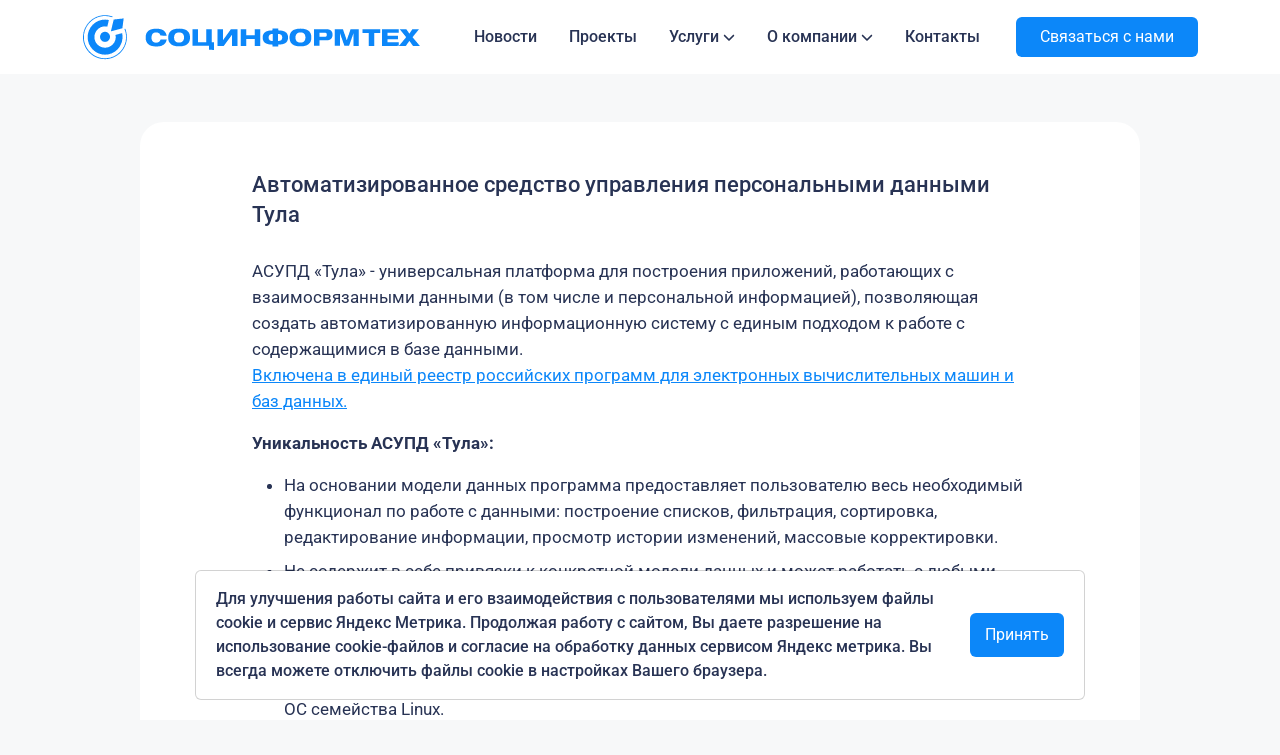

--- FILE ---
content_type: text/html; charset=utf-8
request_url: https://www.socit.ru/Article/avtomatizirovannoe-sredstvo-upravleniya-personalnymi-dannymi-tula
body_size: 35330
content:
<!DOCTYPE html>


<html>

<head>
    <!-- Yandex.Metrika counter -->
    <script type="text/javascript">
        (function(m,e,t,r,i,k,a){
            m[i]=m[i]||function(){(m[i].a=m[i].a||[]).push(arguments)};
            m[i].l=1*new Date();
            for (var j = 0; j < document.scripts.length; j++) {if (document.scripts[j].src === r) { return; }}
            k=e.createElement(t),a=e.getElementsByTagName(t)[0],k.async=1,k.src=r,a.parentNode.insertBefore(k,a)
        })(window, document,'script','https://mc.yandex.ru/metrika/tag.js?id=104289651', 'ym');

        ym(104289651, 'init', {ssr:true, clickmap:true, accurateTrackBounce:true, trackLinks:true});
    </script>
    <noscript b-6lfnt72r7t><div b-6lfnt72r7t><img b-6lfnt72r7t src="https://mc.yandex.ru/watch/104289651" style="position:absolute; left:-9999px;" alt="" /></div></noscript>
    <!-- /Yandex.Metrika counter -->
    
<link rel="icon" type="image/svg+xml" href="/favicon.svg" />
<meta charset="UTF-8">
<meta name="viewport" content="width=device-width, initial-scale=1">
<title>&#x410;&#x432;&#x442;&#x43E;&#x43C;&#x430;&#x442;&#x438;&#x437;&#x438;&#x440;&#x43E;&#x432;&#x430;&#x43D;&#x43D;&#x43E;&#x435; &#x441;&#x440;&#x435;&#x434;&#x441;&#x442;&#x432;&#x43E; &#x443;&#x43F;&#x440;&#x430;&#x432;&#x43B;&#x435;&#x43D;&#x438;&#x44F; &#x43F;&#x435;&#x440;&#x441;&#x43E;&#x43D;&#x430;&#x43B;&#x44C;&#x43D;&#x44B;&#x43C;&#x438; &#x434;&#x430;&#x43D;&#x43D;&#x44B;&#x43C;&#x438; &#x422;&#x443;&#x43B;&#x430; - СоцИнформТех</title>
<meta name="description" content="&#x410;&#x421;&#x423;&#x41F;&#x414; &#xAB;&#x422;&#x443;&#x43B;&#x430;&#xBB; - &#x443;&#x43D;&#x438;&#x432;&#x435;&#x440;&#x441;&#x430;&#x43B;&#x44C;&#x43D;&#x430;&#x44F; &#x43F;&#x43B;&#x430;&#x442;&#x444;&#x43E;&#x440;&#x43C;&#x430; &#x434;&#x43B;&#x44F; &#x43F;&#x43E;&#x441;&#x442;&#x440;&#x43E;&#x435;&#x43D;&#x438;&#x44F; &#x43F;&#x440;&#x438;&#x43B;&#x43E;&#x436;&#x435;&#x43D;&#x438;&#x439;, &#x440;&#x430;&#x431;&#x43E;&#x442;&#x430;&#x44E;&#x449;&#x438;&#x445; &#x441; &#x432;&#x437;&#x430;&#x438;&#x43C;&#x43E;&#x441;&#x432;&#x44F;&#x437;&#x430;&#x43D;&#x43D;&#x44B;&#x43C;&#x438; &#x434;&#x430;&#x43D;&#x43D;&#x44B;&#x43C;&#x438; (&#x432; &#x442;&#x43E;&#x43C; &#x447;&#x438;&#x441;&#x43B;&#x435; &#x438; &#x43F;&#x435;&#x440;&#x441;&#x43E;&#x43D;&#x430;&#x43B;&#x44C;&#x43D;&#x43E;&#x439; &#x438;&#x43D;&#x444;&#x43E;&#x440;&#x43C;&#x430;&#x446;&#x438;&#x435;&#x439;), &#x43F;&#x43E;&#x437;&#x432;&#x43E;&#x43B;&#x44F;&#x44E;&#x449;&#x430;&#x44F; &#x441;&#x43E;&#x437;&#x434;&#x430;&#x442;&#x44C; &#x430;&#x432;&#x442;&#x43E;&#x43C;&#x430;&#x442;&#x438;&#x437;&#x438;&#x440;&#x43E;&#x432;&#x430;&#x43D;&#x43D;&#x443;&#x44E; &#x438;&#x43D;&#x444;&#x43E;&#x440;&#x43C;&#x430;&#x446;&#x438;&#x43E;&#x43D;&#x43D;&#x443;&#x44E; &#x441;&#x438;&#x441;&#x442;&#x435;&#x43C;&#x443; &#x441; &#x435;&#x434;&#x438;&#x43D;&#x44B;&#x43C; &#x43F;&#x43E;&#x434;&#x445;&#x43E;&#x434;&#x43E;&#x43C; &#x43A; &#x440;&#x430;&#x431;&#x43E;&#x442;&#x435; c &#x441;&#x43E;&#x434;&#x435;&#x440;&#x436;&#x430;&#x449;&#x438;&#x43C;&#x438;&#x441;&#x44F; &#x432; &#x431;&#x430;&#x437;&#x435; &#x434;&#x430;&#x43D;&#x43D;&#x44B;&#x43C;&#x438;.">
<meta property="og:title" content="&#x410;&#x432;&#x442;&#x43E;&#x43C;&#x430;&#x442;&#x438;&#x437;&#x438;&#x440;&#x43E;&#x432;&#x430;&#x43D;&#x43D;&#x43E;&#x435; &#x441;&#x440;&#x435;&#x434;&#x441;&#x442;&#x432;&#x43E; &#x443;&#x43F;&#x440;&#x430;&#x432;&#x43B;&#x435;&#x43D;&#x438;&#x44F; &#x43F;&#x435;&#x440;&#x441;&#x43E;&#x43D;&#x430;&#x43B;&#x44C;&#x43D;&#x44B;&#x43C;&#x438; &#x434;&#x430;&#x43D;&#x43D;&#x44B;&#x43C;&#x438; &#x422;&#x443;&#x43B;&#x430; - СоцИнформТех">
<meta property="og:description" content="&#x410;&#x421;&#x423;&#x41F;&#x414; &#xAB;&#x422;&#x443;&#x43B;&#x430;&#xBB; - &#x443;&#x43D;&#x438;&#x432;&#x435;&#x440;&#x441;&#x430;&#x43B;&#x44C;&#x43D;&#x430;&#x44F; &#x43F;&#x43B;&#x430;&#x442;&#x444;&#x43E;&#x440;&#x43C;&#x430; &#x434;&#x43B;&#x44F; &#x43F;&#x43E;&#x441;&#x442;&#x440;&#x43E;&#x435;&#x43D;&#x438;&#x44F; &#x43F;&#x440;&#x438;&#x43B;&#x43E;&#x436;&#x435;&#x43D;&#x438;&#x439;, &#x440;&#x430;&#x431;&#x43E;&#x442;&#x430;&#x44E;&#x449;&#x438;&#x445; &#x441; &#x432;&#x437;&#x430;&#x438;&#x43C;&#x43E;&#x441;&#x432;&#x44F;&#x437;&#x430;&#x43D;&#x43D;&#x44B;&#x43C;&#x438; &#x434;&#x430;&#x43D;&#x43D;&#x44B;&#x43C;&#x438; (&#x432; &#x442;&#x43E;&#x43C; &#x447;&#x438;&#x441;&#x43B;&#x435; &#x438; &#x43F;&#x435;&#x440;&#x441;&#x43E;&#x43D;&#x430;&#x43B;&#x44C;&#x43D;&#x43E;&#x439; &#x438;&#x43D;&#x444;&#x43E;&#x440;&#x43C;&#x430;&#x446;&#x438;&#x435;&#x439;), &#x43F;&#x43E;&#x437;&#x432;&#x43E;&#x43B;&#x44F;&#x44E;&#x449;&#x430;&#x44F; &#x441;&#x43E;&#x437;&#x434;&#x430;&#x442;&#x44C; &#x430;&#x432;&#x442;&#x43E;&#x43C;&#x430;&#x442;&#x438;&#x437;&#x438;&#x440;&#x43E;&#x432;&#x430;&#x43D;&#x43D;&#x443;&#x44E; &#x438;&#x43D;&#x444;&#x43E;&#x440;&#x43C;&#x430;&#x446;&#x438;&#x43E;&#x43D;&#x43D;&#x443;&#x44E; &#x441;&#x438;&#x441;&#x442;&#x435;&#x43C;&#x443; &#x441; &#x435;&#x434;&#x438;&#x43D;&#x44B;&#x43C; &#x43F;&#x43E;&#x434;&#x445;&#x43E;&#x434;&#x43E;&#x43C; &#x43A; &#x440;&#x430;&#x431;&#x43E;&#x442;&#x435; c &#x441;&#x43E;&#x434;&#x435;&#x440;&#x436;&#x430;&#x449;&#x438;&#x43C;&#x438;&#x441;&#x44F; &#x432; &#x431;&#x430;&#x437;&#x435; &#x434;&#x430;&#x43D;&#x43D;&#x44B;&#x43C;&#x438;.">
<meta property="og:image" content="https://www.socit.ru/src/placeholder.webp">
<meta property="og:url" content="https://www.socit.ru/Article/avtomatizirovannoe-sredstvo-upravleniya-personalnymi-dannymi-tula">
<meta property="og:type" content="website">
<link rel="canonical" href="https://www.socit.ru/Article/avtomatizirovannoe-sredstvo-upravleniya-personalnymi-dannymi-tula">
    <link rel="stylesheet" href="/bootstrap-5.3.7-dist/css/bootstrap.min.css?v=zRgmWB5PK4CvTx4FiXsxbHaYRBBjz_rvu97sOC7kzXI" />
<link rel="stylesheet" href="/css/icons.css?v=npJSt93E94Ka7BDloPPvIRVyokTwlvdeBO9LUvw1JrA" />
<link rel="stylesheet" href="/css/common.css?v=ld3TPGmhIY3xOYM4E2Oh4o8O-taDbJV5gY_u67gnH7o" />
    
    <link rel="stylesheet" href="/css/typo.css?v=kWlWiVjBQ3YgjhdJIkvYcJyDtLBeZSGQDjYIZkqHjkQ" />
    <link rel="stylesheet" href="/css/article.css?v=Ex_vhtClfMcd6x6lYIfy4K55j93471xxqBMUnzop_aY" />

    <script src="/bootstrap-5.3.7-dist/js/bootstrap.bundle.min.js"></script>
<script src="/js/common.js?v=9qkvGr6z5sm8-5zRm_XG0nWbvr2Ev4OnL5DgNRrKHhU"></script>
    

</head>

<body>
    
    <section b-vd0yaufcz8 class="nav-section fixed-top">
    <nav b-vd0yaufcz8 class="navbar">
        <div b-vd0yaufcz8 class="container">
            <a b-vd0yaufcz8 class="navbar-brand" href="/Index">
                <img src="/src/logo.svg" class="desktop" alt="социнформтех лого">
                <img src="/src/logo-short.svg" class="small-desktop" alt="социнформтех лого">
            </a>
            <ul b-vd0yaufcz8 class="nav desktop">
                <li b-vd0yaufcz8 class="nav-item">
                    <a b-vd0yaufcz8 class="nav-link" href="/News">Новости</a>
                </li>
                <li b-vd0yaufcz8 class="nav-item">
                    <a b-vd0yaufcz8 class="nav-link" href="/Projects">Проекты</a>
                </li>
                <li b-vd0yaufcz8 class="nav-item dropdown">
                    <a b-vd0yaufcz8 class="nav-link dropdown-toggle dropdown-arrow" tabindex="0" id="servicesDropdown" role="button"
                       data-bs-toggle="dropdown" aria-haspopup="true" aria-expanded="false">
                        Услуги
                    </a>
                    <ul b-vd0yaufcz8 class="dropdown-menu" aria-labelledby="servicesDropdown">
                        <a b-vd0yaufcz8 class="dropdown-item" href="/Development">Разработка</a>
                        <a b-vd0yaufcz8 class="dropdown-item" href="/Implementation">Внедрение</a>
                        <a b-vd0yaufcz8 class="dropdown-item" href="/Education">Обучение пользователей</a>
                        <a b-vd0yaufcz8 class="dropdown-item" href="/Gosuslugi">Госуслуги</a>
                    </ul>
                </li>
                <li b-vd0yaufcz8 class="nav-item dropdown">
                    <a b-vd0yaufcz8 class="nav-link dropdown-toggle dropdown-arrow" tabindex="0" id="companyDropdown" role="button"
                       data-bs-toggle="dropdown" aria-haspopup="true" aria-expanded="false">
                        О компании
                    </a>
                    <div b-vd0yaufcz8 class="dropdown-menu" aria-labelledby="companyDropdown">
                        <a b-vd0yaufcz8 class="dropdown-item" href="/AboutUs">О нас</a>
                        <a b-vd0yaufcz8 class="dropdown-item" href="/Medialibrary">Медиабиблиотека</a>
                        <a b-vd0yaufcz8 class="dropdown-item" href="/Safety">Охрана труда</a>
                        <a b-vd0yaufcz8 class="dropdown-item" href="/Download/Download?filename=important/Политика_ПДн.pdf">Политика по обработке<br b-vd0yaufcz8>персональных данных</a>
                        <a b-vd0yaufcz8 class="dropdown-item" href="/More">Доп. информация</a>
                    </div>
                </li>
                <li b-vd0yaufcz8 class="nav-item">
                    <a b-vd0yaufcz8 class="nav-link" href="/Contacts">Контакты</a>
                </li>
            </ul>
            <button b-vd0yaufcz8 type="button" class="btn btn-primary px-4 py-2 desktop" data-bs-toggle="modal"
                    data-bs-target="#contactModal">
                Связаться с нами
            </button>
            <span b-vd0yaufcz8 class="burger-menu bi bi-list small-desktop" type="button" data-bs-toggle="offcanvas" data-bs-target="#offcanvasExample"
                  aria-controls="offcanvasExample"></span>
            <div b-vd0yaufcz8 class="offcanvas offcanvas-start small-desktop" tabindex="-1" id="offcanvasExample"
                 aria-labelledby="offcanvasExampleLabel">
                <div b-vd0yaufcz8 class="offcanvas-header">
                    <h5 b-vd0yaufcz8 class="offcanvas-title" id="offcanvasExampleLabel">Меню</h5>
                    <button b-vd0yaufcz8 type="button" class="bi bi-x header-mobile-close-custom"
                            data-bs-dismiss="offcanvas" aria-label="Close"></button>
                </div>
                <div b-vd0yaufcz8 class="offcanvas-body">
                    <a b-vd0yaufcz8 class="nav-link mobile-menu-item" href="/News">Новости</a>
                    <a b-vd0yaufcz8 class="nav-link mobile-menu-item" href="/Projects">Проекты</a>
                    <div b-vd0yaufcz8 class="accordion small-desktop" id="accordionHeader">
                        <div b-vd0yaufcz8 class="accordion-item">
                            <h2 b-vd0yaufcz8 class="accordion-header">
                                <button b-vd0yaufcz8 class="accordion-button dropdown-arrow collapsed mobile-menu-item" type="button"
                                        data-bs-toggle="collapse" data-bs-target="#collapseOneHeader" aria-expanded="false"
                                        aria-controls="collapseOneHeader">
                                    Услуги
                                </button>
                            </h2>
                            <div b-vd0yaufcz8 id="collapseOneHeader" class="accordion-collapse collapse"
                                 data-bs-parent="#accordionHeader">
                                <div b-vd0yaufcz8 class="accordion-body">
                                    <p b-vd0yaufcz8><a b-vd0yaufcz8 href="/Development">Разработка</a></p>
                                    <p b-vd0yaufcz8><a b-vd0yaufcz8 href="/Implementation">Внедрение</a></p>
                                    <p b-vd0yaufcz8><a b-vd0yaufcz8 href="/Education">Обучение пользователей</a></p>
                                    <p b-vd0yaufcz8><a b-vd0yaufcz8 href="/Gosuslugi">Госуслуги</a></p>
                                </div>
                            </div>
                        </div>
                        <div b-vd0yaufcz8 class="accordion-item">
                            <h2 b-vd0yaufcz8 class="accordion-header">
                                <button b-vd0yaufcz8 class="accordion-button dropdown-arrow collapsed mobile-menu-item" type="button"
                                        data-bs-toggle="collapse" data-bs-target="#collapseTwoHeader" aria-expanded="false"
                                        aria-controls="collapseTwoHeader">
                                    О компании
                                </button>
                            </h2>
                            <div b-vd0yaufcz8 id="collapseTwoHeader" class="accordion-collapse collapse"
                                 data-bs-parent="#accordionHeader">
                                <div b-vd0yaufcz8 class="accordion-body">
                                    <p b-vd0yaufcz8><a b-vd0yaufcz8 href="/AboutUs">О нас</a></p>
                                    <p b-vd0yaufcz8><a b-vd0yaufcz8 href="/Medialibrary">Медиабиблиотека</a></p>
                                    <p b-vd0yaufcz8><a b-vd0yaufcz8 href="/Safety">Охрана труда</a></p>
                                    <p b-vd0yaufcz8><a b-vd0yaufcz8 href="/Download/Download?filename=important/Политика_ПДн.pdf">Политика по обработке персональных данных</a><p b-vd0yaufcz8>
                                    <p b-vd0yaufcz8><a b-vd0yaufcz8 href="/More">Дополнительная информация</a></p>
                                </div>
                            </div>
                        </div>
                    </div>
                    <a b-vd0yaufcz8 class="nav-link mobile-menu-item last-of-list" href="/Contacts">Контакты</a>
                    <button b-vd0yaufcz8 type="button" class="btn btn-primary px-4 py-2 mobile-menu-item contact-button"
                            data-bs-toggle="modal" data-bs-target="#contactModal">
                        Связаться с нами
                    </button>
                </div>
            </div>
        </div>
    </nav>
</section>
    <main b-6lfnt72r7t>
        

<section class="article-section">
    <div class="article-wrapper">
        <div class="container article-container">
            <h1 class="article-header">&#x410;&#x432;&#x442;&#x43E;&#x43C;&#x430;&#x442;&#x438;&#x437;&#x438;&#x440;&#x43E;&#x432;&#x430;&#x43D;&#x43D;&#x43E;&#x435; &#x441;&#x440;&#x435;&#x434;&#x441;&#x442;&#x432;&#x43E; &#x443;&#x43F;&#x440;&#x430;&#x432;&#x43B;&#x435;&#x43D;&#x438;&#x44F; &#x43F;&#x435;&#x440;&#x441;&#x43E;&#x43D;&#x430;&#x43B;&#x44C;&#x43D;&#x44B;&#x43C;&#x438; &#x434;&#x430;&#x43D;&#x43D;&#x44B;&#x43C;&#x438; &#x422;&#x443;&#x43B;&#x430;</h1>
                <div style="height:20px"></div>
            <p>АСУПД «Тула» - универсальная платформа для построения приложений, работающих с взаимосвязанными данными (в том числе и персональной информацией), позволяющая создать автоматизированную информационную систему с единым подходом к работе c содержащимися в базе данными.<br>
<a href="https://reestr.digital.gov.ru/reestr/">Включена в единый реестр российских программ для электронных вычислительных машин и баз данных.</a></p>
<p><strong>Уникальность АСУПД «Тула»:</strong></p>
<ul>
<li>На основании модели данных программа предоставляет пользователю весь необходимый функционал по работе с данными: построение списков, фильтрация, сортировка, редактирование информации, просмотр истории изменений, массовые корректировки.</li>
<li>Не содержит в себе привязки к конкретной модели данных и может работать с любыми источниками структурированной табличной информации.</li>
<li>Кроссплатформенность предоставляет возможность работы под произвольной операционной системой. Поставляемый дистрибутив рассчитан на применение в ОС Windows, но после соответствующих подготовительных процедур может быть развернут на ОС семейства Linux.</li>
<li>Унификация приемов работы с информацией. В системе отражены методы и приемы работы, принятые при работе с базами данных среднего (до 100Гб) и большого объема (свыше 100Гб).</li>
</ul>
<p><strong>Назначение АСУПД «Тула»:</strong></p>
<ul>
<li>Организация системы единого учета граждан, в том числе учет персональных данных, учет всех потребностей и заявлений граждан на различные меры социальной поддержки, учет самих оказанных видов социальной поддержки и пр. информация</li>
<li>Организация набора разделов и словарей, обеспечивающих ведение учетных данных по всем основным задачам.</li>
</ul>
<p><strong>Функциональные возможности АСУПД «Тула»</strong></p>
<ul>
<li>Работа с табличным представлением массивов данных, включая операции фильтрации, сортировки, разбивки на страницы, групповые корректировки.</li>
<li>Работа с конкретными записями (объектами): редактирование, удаление, добавление информации.</li>
<li>Системные функции работы с базой данных:</li>
<li>Проверка баз данных;</li>
<li>Резервное копирование и восстановление;</li>
<li>Работа с протоколом (журналом) изменений;</li>
<li>Организация справочной системы для нормализации базы данных и выполнения правил ведения базы данных.</li>
<li>Постановка на учет граждан, получающих пенсии, пособия или федеральную ежемесячную денежную выплату;</li>
<li>Ведение учета посещений, вопросов и обращений граждан;</li>
<li>Выполнение регистрации заявлений граждан на социальные пособия по нуждаемости, определять право и назначать социальные пособия;</li>
<li>Проведение ежемесячного начисления социальных пособий;</li>
<li>Проведение ежемесячной выплаты через отделения связи, сбербанк, кассу организации и на социальные счета граждан;</li>
<li>Проведение адресного распределения и учета финансовой и натуральной социальной помощи;</li>
<li>Формирование отчетов по заданным параметрам;</li>
<li>Формирование списков граждан, состоящих на учете (по заданным параметрам)</li>
<li>Выполнение аналитические расчеты;</li>
<li>Организацию внешнего информационного обмена;</li>
<li>Модернизированная АСУПД «ТУЛА» обеспечивает информационное взаимодействие с Единой государственной системой социального обеспечения (ЕГИССО).</li>
</ul>
<p>Стоимость права использования автоматизированного средства управления персональными данными «Тула» рассчитывается индивидуально.</p>

        </div>
    </div>
</section>


    </main>
    <section b-7hzly3ehri class="footer">
    <div b-7hzly3ehri class="container desktop">
        <div b-7hzly3ehri class="p-md-5">
            <div b-7hzly3ehri class="row">
                <div b-7hzly3ehri class="col">
                    <div b-7hzly3ehri>
                        <div b-7hzly3ehri class="pb-2">
                            <h5 b-7hzly3ehri>Услуги</h5>
                        </div>
                        <div b-7hzly3ehri>
                            <p b-7hzly3ehri><a b-7hzly3ehri href="/Development">Разработка</a></p>
                            <p b-7hzly3ehri><a b-7hzly3ehri href="/Implementation">Внедрение</a></p>
                            <p b-7hzly3ehri><a b-7hzly3ehri href="/Education">Обучение пользователей</a></p>
                            <p b-7hzly3ehri><a b-7hzly3ehri href="/Gosuslugi">Госуслуги</a></p>
                        </div>
                    </div>
                </div>
                <div b-7hzly3ehri class="col">
                    <div b-7hzly3ehri>
                        <div b-7hzly3ehri class="pb-2">
                            <h5 b-7hzly3ehri>О компании</h5>
                        </div>
                        <div b-7hzly3ehri>
                            <p b-7hzly3ehri><a b-7hzly3ehri href="/AboutUs">О нас</a></p>
                            <p b-7hzly3ehri><a b-7hzly3ehri href="/Medialibrary">Медиабиблиотека</a></p>
                            <p b-7hzly3ehri><a b-7hzly3ehri href="/Safety">Охрана труда</a></p>
                            <p b-7hzly3ehri><a b-7hzly3ehri href="/Download/Download?filename=important/Политика_ПДн.pdf">Политика по обработке персональных данных</a></p>
                            <p b-7hzly3ehri><a b-7hzly3ehri href="/More">Дополнительная информация</a></p>
                        </div>
                    </div>
                </div>
                <div b-7hzly3ehri class="col">
                    <div b-7hzly3ehri>
                        <div b-7hzly3ehri class="pb-2">
                            <h5 b-7hzly3ehri>Юридический адрес:</h5>
                        </div>
                        <div b-7hzly3ehri>
                            <p b-7hzly3ehri>
                                115162, г. Москва, ул. Шухова,<br b-7hzly3ehri> вн. Тер. г. Муниципальный округ Донской,<br b-7hzly3ehri> д.
                                14, стр. 11, помещ. 1/Н
                            </p>
                        </div>
                    </div>
                    <div b-7hzly3ehri>
                        <div b-7hzly3ehri class="pb-2">
                            <h5 b-7hzly3ehri>ИНН</h5>
                        </div>
                        <div b-7hzly3ehri>
                            <p b-7hzly3ehri>7107081485</p>
                        </div>
                    </div>
                </div>
                <div b-7hzly3ehri class="col">
                    <div b-7hzly3ehri>
                        <div b-7hzly3ehri class="pb-2">
                            <h5 b-7hzly3ehri>Контактные данные:</h5>
                        </div>
                        <div b-7hzly3ehri>
                            <p b-7hzly3ehri>Почтовый адрес: 300034, г. Тула, ул. Фрунзе, д. 27А, 1 этаж</p>
                            <p b-7hzly3ehri>
                                тел./факс: <a b-7hzly3ehri href="tel:+7(963)224-30-00">+7(963)224-30-00</a>, <a b-7hzly3ehri href="tel:+7(4872)57-04-10">+7(4872)57-04-10</a>
                            </p>
                            <p b-7hzly3ehri>E-mail: <a b-7hzly3ehri href="mailto:inbox@socit.ru">inbox@socit.ru</a></p>
                            <p b-7hzly3ehri>© ООО "СоцИнформТех" 2025</p>
                        </div>
                    </div>
                </div>
            </div>
        </div>
    </div>
    <div b-7hzly3ehri class="container accordion-wrapper py-2 mobile">
        <div b-7hzly3ehri class="accordion" id="accordionFooter">
            <div b-7hzly3ehri class="accordion-item">
                <h2 b-7hzly3ehri class="accordion-header">
                    <button b-7hzly3ehri class="accordion-button dropdown-arrow collapsed" type="button"
                            data-bs-toggle="collapse" data-bs-target="#collapseOne" aria-expanded="false"
                            aria-controls="collapseOne">
                        Услуги
                    </button>
                </h2>
                <div b-7hzly3ehri id="collapseOne" class="accordion-collapse collapse" data-bs-parent="#accordionFooter">
                    <div b-7hzly3ehri class="accordion-body">
                        <p b-7hzly3ehri><a b-7hzly3ehri href="/Development">Разработка</a></p>
                        <p b-7hzly3ehri><a b-7hzly3ehri href="/Implementation">Внедрение</a></p>
                        <p b-7hzly3ehri><a b-7hzly3ehri href="/Education">Обучение пользователей</a></p>
                        <p b-7hzly3ehri><a b-7hzly3ehri href="/Gosuslugi">Госуслуги</a></p>
                    </div>
                </div>
            </div>
            <div b-7hzly3ehri class="accordion-item">
                <h2 b-7hzly3ehri class="accordion-header">
                    <button b-7hzly3ehri class="accordion-button dropdown-arrow collapsed" type="button"
                            data-bs-toggle="collapse" data-bs-target="#collapseTwo" aria-expanded="false"
                            aria-controls="collapseTwo">
                        О компании
                    </button>
                </h2>
                <div b-7hzly3ehri id="collapseTwo" class="accordion-collapse collapse" data-bs-parent="#accordionFooter">
                    <div b-7hzly3ehri class="accordion-body">
                        <p b-7hzly3ehri><a b-7hzly3ehri href="/AboutUs">О нас</a></p>
                        <p b-7hzly3ehri><a b-7hzly3ehri href="/Medialibrary">Медиабиблиотека</a></p>
                        <p b-7hzly3ehri><a b-7hzly3ehri href="/Safety">Охрана труда</a></p>
                        <p b-7hzly3ehri><a b-7hzly3ehri href="/Download/Download?filename=important/Политика_ПДн.pdf">Политика по обработке персональных данных</a></p>
                        <p b-7hzly3ehri><a b-7hzly3ehri href="/More">Дополнительная информация</a></p>
                    </div>
                </div>
            </div>
            <div b-7hzly3ehri class="accordion-item">
                <h2 b-7hzly3ehri class="accordion-header">
                    <button b-7hzly3ehri class="accordion-button dropdown-arrow collapsed" type="button"
                            data-bs-toggle="collapse" data-bs-target="#collapseThree" aria-expanded="false"
                            aria-controls="collapseThree">
                        Юридическая информация
                    </button>
                </h2>
                <div b-7hzly3ehri id="collapseThree" class="accordion-collapse collapse" data-bs-parent="#accordionFooter">
                    <div b-7hzly3ehri class="accordion-body">
                        <p b-7hzly3ehri>
                            Адрес: 115162, г. Москва, ул. Шухова,<br b-7hzly3ehri> вн. Тер. г. Муниципальный округ Донской,<br b-7hzly3ehri>д.
                            14, стр. 11, помещ. 1/Н
                        </p>
                        <p b-7hzly3ehri> ИНН: 7107081485</p>
                    </div>
                </div>
            </div>
            <div b-7hzly3ehri class="accordion-item">
                <h2 b-7hzly3ehri class="accordion-header">
                    <button b-7hzly3ehri class="accordion-button dropdown-arrow collapsed last-of-list" type="button"
                            data-bs-toggle="collapse" data-bs-target="#collapseFour" aria-expanded="false"
                            aria-controls="collapseThree">
                        Контактные данные
                    </button>
                </h2>
                <div b-7hzly3ehri id="collapseFour" class="accordion-collapse collapse" data-bs-parent="#accordionFooter">
                    <div b-7hzly3ehri class="accordion-body">
                        <p b-7hzly3ehri>Почтовый адрес: 300034, г. Тула, ул. Фрунзе, д. 27А, 1 этаж</p>
                        <p b-7hzly3ehri>
                            тел./факс: <a b-7hzly3ehri href="tel:+7(963)224-30-00">+7(963)224-30-00</a>, <a b-7hzly3ehri href="tel:+7(4872)57-04-10">+7(4872)57-04-10</a>
                        </p>
                        <p b-7hzly3ehri>E-mail: <a b-7hzly3ehri href="mailto:inbox@socit.ru">inbox@socit.ru</a></p>
                    </div>
                </div>
            </div>
        </div>
    </div>
</section>
<section b-7hzly3ehri class="info-tech-2025 mobile">
    <p b-7hzly3ehri>© ООО "СоцИнформТех" 2025</p>
</section>
    <div b-iev4dxrom8 class="modal closable fade" id="contactModal" tabindex="-1" aria-labelledby="contactModalLabel" aria-hidden="true">
    <div b-iev4dxrom8 class="modal-dialog modal-dialog-centered contact-modal-dialog">
        <div b-iev4dxrom8 class="modal-content contact-modal-content">
            <div b-iev4dxrom8 class="modal-body contact-modal-body">
                <button b-iev4dxrom8 type="button" class="close-button-custom bi bi-x modal-contact-close-button"
                        aria-label="Close"></button>
                <div b-iev4dxrom8 class="contact-modal-content-wrapper blue-card desktop">
                    <div b-iev4dxrom8 class="my-2">
                        <h3 b-iev4dxrom8 class="fw-bold">Оператор АС «АСП»</h3>
                        <p b-iev4dxrom8 class="mid">Отдел сопровождения</p>
                    </div>
                    <a b-iev4dxrom8 href="https://t.me/asp_ok1" target="_blank" class="btn contact-modal-button my-2">
                        <span b-iev4dxrom8 class="telegram"></span>
                        Написать в Telegram
                    </a>
                    <div b-iev4dxrom8 class="my-2">
                        <p b-iev4dxrom8 class="small fw-bold">Телефон:</p>
                        <a b-iev4dxrom8 class="mid" href="tel:+7(4872)57-04-10">+7(4872)57-04-10</a>
                    </div>
                    <div b-iev4dxrom8 class="my-2">
                        <p b-iev4dxrom8 class="small fw-bold">E-mail:</p>
                        <a b-iev4dxrom8 class="mid" href="mailto:inbox@socit.ru">inbox@socit.ru</a>
                    </div>
                </div>
                <div b-iev4dxrom8 class="contact-modal-content-wrapper blue-card mobile">
                    <div b-iev4dxrom8 class="contact-upper-block">
                        <h3 b-iev4dxrom8 class="fw-bold">Оператор АС «АСП»</h3>
                        <p b-iev4dxrom8 class="mid">Отдел сопровождения</p>
                        <a b-iev4dxrom8 href="https://t.me/asp_ok1" target="_blank" class="btn contact-modal-button">
                            <span b-iev4dxrom8 class="telegram"></span>
                            Написать в Telegram
                        </a>
                    </div>
                    <div b-iev4dxrom8 class="contact-bottom-block">
                        <div b-iev4dxrom8 class="contact-info-container">
                            <p b-iev4dxrom8 class="small fw-bold">Телефон:</p>
                            <a b-iev4dxrom8 class="mid" href="tel:+7(4872)57-04-10">+7(4872)57-04-10</a>
                        </div>
                        <div b-iev4dxrom8 class="contact-info-container">
                            <p b-iev4dxrom8 class="small fw-bold">E-mail:</p>
                            <a b-iev4dxrom8 class="mid" href="mailto:inbox@socit.ru">inbox@socit.ru</a>
                        </div>
                    </div>
                </div>
            </div>
        </div>
    </div>
</div>
    

    <div b-6lfnt72r7t class="modal closable cookie-modal" data-bs-backdrop="false" data-bs-focus="false" tabindex="-1">
        <div b-6lfnt72r7t class="modal-dialog cookie-modal-dialog">
            <div b-6lfnt72r7t class="modal-content cookie-modal-content">
                <div b-6lfnt72r7t class="modal-body cookie-modal-body">
                    <p b-6lfnt72r7t>
                        Для улучшения работы сайта и его взаимодействия с пользователями мы используем файлы cookie и сервис Яндекс Метрика. Продолжая работу с сайтом, Вы даете разрешение на использование cookie-файлов и согласие на обработку данных сервисом Яндекс метрика. Вы всегда можете отключить файлы cookie в настройках Вашего браузера.
                    </p>
                    <button b-6lfnt72r7t type="button" class="btn btn-primary cookie-modal-btn close-button-custom" aria-label="Close">
                        Принять
                    </button>
                </div>
            </div>
        </div>
    </div>
</body>

</html>

--- FILE ---
content_type: text/css
request_url: https://www.socit.ru/css/icons.css?v=npJSt93E94Ka7BDloPPvIRVyokTwlvdeBO9LUvw1JrA
body_size: 5620
content:
@font-face {
    font-family: "bootstrap-icons";
    src: url("/font/bootstrap-icons.woff2") format("woff2"), url("/font/bootstrap-icons.woff") format("woff");
    font-weight: normal;
    font-style: normal;
    font-display: block;
}

.bi {
    display: inline-block;
    font-family: "bootstrap-icons" !important;
    font-style: normal;
    font-weight: normal;
    font-variant: normal;
    text-transform: none;
    line-height: 1;
    vertical-align: -.125em;
    -webkit-font-smoothing: antialiased;
    -moz-osx-font-smoothing: grayscale;
}

.bi-list::before {
    content: "\F479";
}

.bi-arrow-right::before {
    content: "\f138";
}

.bi-gear-fill::before {
    content: "\F3E2";
}

.bi-phone-fill::before {
    content: "\F4E2";
}

.bi-diagram-2-fill::before {
    content: "\F2EB";
}

.bi-shield-shaded::before {
    content: "\F53B";
}

.bi-headset::before {
    content: "\F414";
}

.bi-arrow-repeat::before {
    content: "\F130";
}

.bi-database-fill::before {
    content: "\F8BE";
}

.bi-cloud-fill::before {
    content: "\F29E";
}

.bi-x::before {
    content: "\F62A";
}

.bi-pencil-fill::before {
    content: "\F4C9";
}

.bi-plus-lg::before {
    content: "\F64D";
}

.bi-pencil-square::before {
    content: "\F4CA";
}

.bi-search::before {
    content: "\F52A";
}

.bi-tv::before {
    content: "\F5ED";
}

.bi-card-text::before {
    content: "\F228";
}

.dropdown-arrow:after {
    content: "";
    border: none;
    mask: url("data:image/svg+xml,%3Csvg xmlns='http://www.w3.org/2000/svg' viewBox='0 0 512 512'%3E%3C!--%20Font%20Awesome%20Free%206.7.2%20by%20%40fontawesome%20-%20https%3A%2F%2Ffontawesome.com%20License%20-%20https%3A%2F%2Ffontawesome.com%2Flicense%2Ffree%20Copyright%202025%20Fonticons%2C%20Inc.%20--%3E%3Cpath fill='black' d='M233.4 406.6c12.5 12.5 32.8 12.5 45.3 0l192-192c12.5-12.5 12.5-32.8 0-45.3s-32.8-12.5-45.3 0L256 338.7 86.6 169.4c-12.5-12.5-32.8-12.5-45.3 0s-12.5 32.8 0 45.3l192 192z'/%3E%3C/svg%3E");
    mask-size: contain;
    mask-repeat: no-repeat;
    mask-position: center;
    -webkit-mask: url("data:image/svg+xml,%3Csvg xmlns='http://www.w3.org/2000/svg' viewBox='0 0 512 512'%3E%3C!--%20Font%20Awesome%20Free%206.7.2%20by%20%40fontawesome%20-%20https%3A%2F%2Ffontawesome.com%20License%20-%20https%3A%2F%2Ffontawesome.com%2Flicense%2Ffree%20Copyright%202025%20Fonticons%2C%20Inc.%20--%3E%3Cpath fill='black' d='M233.4 406.6c12.5 12.5 32.8 12.5 45.3 0l192-192c12.5-12.5 12.5-32.8 0-45.3s-32.8-12.5-45.3 0L256 338.7 86.6 169.4c-12.5-12.5-32.8-12.5-45.3 0s-12.5 32.8 0 45.3l192 192z'/%3E%3C/svg%3E");
    -webkit-mask-size: contain;
    -webkit-mask-repeat: no-repeat;
    -webkit-mask-position: center;
}

.telegram::before {
  content: "";

  mask: url("data:image/svg+xml,%3Csvg xmlns='http://www.w3.org/2000/svg' viewBox='0 0 30 30'%3E%3Cg%3E%3Cg%3E%3Cpath fill='black' d='M11.3,25.6c-0.2,0-0.4-0.1-0.4-0.3L8,17.6c-0.1-0.2,0-0.5,0.3-0.6c0.2-0.1,0.5,0,0.6,0.3l2.8,7.7c0.1,0.2,0,0.5-0.3,0.6C11.4,25.6,11.3,25.6,11.3,25.6z'/%3E%3C/g%3E%3Cg%3E%3Cpath fill='black' d='M11.3,25.7c-0.1,0-0.1,0-0.2,0c-0.2-0.1-0.3-0.3-0.3-0.4l0.3-6.3c0-0.2,0.1-0.3,0.3-0.4c0.2-0.1,0.3-0.1,0.5,0.1l3.8,2.9c0.1,0.1,0.2,0.2,0.2,0.4c0,0.1-0.1,0.3-0.2,0.4l-4.1,3.5C11.6,25.6,11.4,25.7,11.3,25.7z M12.1,19.8l-0.2,4.3l2.8-2.4L12.1,19.8z'/%3E%3C/g%3E%3Cg%3E%3Cpath fill='black' d='M22,26.8c-0.5,0-0.9-0.2-1.3-0.4l-9.4-7.1c-0.1-0.1-0.2-0.2-0.2-0.4c0-0.1,0.1-0.3,0.2-0.4l8.1-7.1L8.7,17.8c-0.1,0.1-0.3,0.1-0.4,0l-6.7-2.3c-0.5-0.2-0.9-0.7-0.9-1.2c0-0.6,0.3-1.1,0.8-1.3l26-9.9l0,0c0.5-0.2,1-0.1,1.3,0.2c0.4,0.3,0.5,0.8,0.4,1.3l-5.1,20.3c-0.2,0.7-0.7,1.3-1.4,1.5C22.5,26.8,22.3,26.8,22,26.8z M12.4,18.8l8.9,6.8c0.3,0.3,0.8,0.3,1.2,0.2c0.4-0.1,0.7-0.5,0.8-0.9l5.1-20.3c0-0.2-0.1-0.3-0.1-0.4c-0.1,0-0.2-0.1-0.4-0.1L1.9,14c-0.2,0.1-0.2,0.3-0.2,0.3c0,0.1,0,0.3,0.2,0.3l6.5,2.2l15.1-9c0.2-0.1,0.5-0.1,0.6,0.1c0.1,0.2,0.1,0.5-0.1,0.6L12.4,18.8z'/%3E%3C/g%3E%3C/g%3E%3C/svg%3E");
  mask-size: contain;
  mask-repeat: no-repeat;
  mask-position: center;

  -webkit-mask: url("data:image/svg+xml,%3Csvg xmlns='http://www.w3.org/2000/svg' viewBox='0 0 30 30'%3E%3Cg%3E%3Cg%3E%3Cpath fill='black' d='M11.3,25.6c-0.2,0-0.4-0.1-0.4-0.3L8,17.6c-0.1-0.2,0-0.5,0.3-0.6c0.2-0.1,0.5,0,0.6,0.3l2.8,7.7c0.1,0.2,0,0.5-0.3,0.6C11.4,25.6,11.3,25.6,11.3,25.6z'/%3E%3C/g%3E%3Cg%3E%3Cpath fill='black' d='M11.3,25.7c-0.1,0-0.1,0-0.2,0c-0.2-0.1-0.3-0.3-0.3-0.4l0.3-6.3c0-0.2,0.1-0.3,0.3-0.4c0.2-0.1,0.3-0.1,0.5,0.1l3.8,2.9c0.1,0.1,0.2,0.2,0.2,0.4c0,0.1-0.1,0.3-0.2,0.4l-4.1,3.5C11.6,25.6,11.4,25.7,11.3,25.7z M12.1,19.8l-0.2,4.3l2.8-2.4L12.1,19.8z'/%3E%3C/g%3E%3Cg%3E%3Cpath fill='black' d='M22,26.8c-0.5,0-0.9-0.2-1.3-0.4l-9.4-7.1c-0.1-0.1-0.2-0.2-0.2-0.4c0-0.1,0.1-0.3,0.2-0.4l8.1-7.1L8.7,17.8c-0.1,0.1-0.3,0.1-0.4,0l-6.7-2.3c-0.5-0.2-0.9-0.7-0.9-1.2c0-0.6,0.3-1.1,0.8-1.3l26-9.9l0,0c0.5-0.2,1-0.1,1.3,0.2c0.4,0.3,0.5,0.8,0.4,1.3l-5.1,20.3c-0.2,0.7-0.7,1.3-1.4,1.5C22.5,26.8,22.3,26.8,22,26.8z M12.4,18.8l8.9,6.8c0.3,0.3,0.8,0.3,1.2,0.2c0.4-0.1,0.7-0.5,0.8-0.9l5.1-20.3c0-0.2-0.1-0.3-0.1-0.4c-0.1,0-0.2-0.1-0.4-0.1L1.9,14c-0.2,0.1-0.2,0.3-0.2,0.3c0,0.1,0,0.3,0.2,0.3l6.5,2.2l15.1-9c0.2-0.1,0.5-0.1,0.6,0.1c0.1,0.2,0.1,0.5-0.1,0.6L12.4,18.8z'/%3E%3C/g%3E%3C/g%3E%3C/svg%3E");
  -webkit-mask-size: contain;
  -webkit-mask-repeat: no-repeat;
  -webkit-mask-position: center;

  display: inline-block;
}

.password-button.password-hidden::before {
    content: "\F340";
}

.password-button:before {
    content: "\F341";
    display: inline-block;
    font-family: "bootstrap-icons" !important;
    font-style: normal;
    font-weight: normal;
    font-variant: normal;
    text-transform: none;
    -webkit-font-smoothing: antialiased;
    -moz-osx-font-smoothing: grayscale;
}

--- FILE ---
content_type: text/css
request_url: https://www.socit.ru/css/common.css?v=ld3TPGmhIY3xOYM4E2Oh4o8O-taDbJV5gY_u67gnH7o
body_size: 14540
content:
:root {
    --light-grey: #eeeeee;
    --primary: #0c87f9;
    --hover: #0871d1;
    --accents: #5cd8ff;
    --white: #ffffff;
    --black: #000000;
    --danger: #e63757;
    --background-color: #f7f8f9;
    --text-color: #283354;
    --text-color-secondary: #8c94a8;
    --header-mobile-text-secondary: #636f8f;
    --border-color: #dee2e6;
    --border-width: 1px;
    --header-height: 74px;
    --header-logo-width: 340px;
    --header-logo-width-mobile: 225px;
    --header-mobile-menu-width: 310px;
    --border-radius: 24px;
    --border-radius-small: 6px;
    --input-height: 50px;
}

@font-face {
    font-family: "Roboto";
    src: url("../font/Roboto-VariableFont_wdth,wght.ttf") format("truetype");
    font-weight: 100 900;
    font-style: normal;
}

body {
    background-color: var(--background-color);
    font-family: "Roboto", sans-serif;
    color: var(--text-color);
    display: flex;
    flex-direction: column;
    height: 100%;
    font-weight: 500;
}

body,
html {
  height: 100%;
}

a {
  text-decoration: none;
  color: var(--text-color);
}

a:not(.btn):hover {
  color: var(--primary) !important;
}

main {
  flex: 1 0 auto;
  padding-top: var(--header-height);
}

:focus-visible {
  outline: none;
  box-shadow: none;
}

body.user-is-tabbing :focus-visible {
  outline-color: var(--primary) !important;
  outline-width: 1px !important;
  outline-style: solid !important;
}

.btn-outline-secondary {
    --bs-btn-color: var(--text-color-secondary);
    --bs-btn-border-color: var(--text-color-secondary);
    --bs-btn-hover-bg: var(--text-color-secondary);
    --bs-btn-hover-border-color: var(--text-color-secondary);
    --bs-btn-active-bg: var(--text-color-secondary);
    --bs-btn-active-border-color: var(--text-color-secondary);
    --bs-btn-disabled-color: var(--text-color-secondary);
    --bs-btn-disabled-border-color: var(--text-color-secondary);
}

.text-container {
    margin-top: 48px;
    margin-bottom: 48px;
    background-color: var(--white);
    padding: 48px 80px;
    border-radius: var(--border-radius);
}

.text-container h1 {
    text-align: center;
}

.text-container .wip {
    text-align: center;
}

.accordion-button {
    border: var(--border-color) 1px solid;
    box-shadow: none !important;
}

.accordion-body {
    border: var(--border-color) 1px solid;
    border-top: none;
    color: var(--text-color);
    padding-bottom: 16px;
    border-radius: 0 0 var(--border-radius-small) var(--border-radius-small);
}

.accordion-body img {
    width: 100%;
    margin: 15px 0;
}

.row {
    margin: 0 !important;
}

.yandexMap {
    width: 100%;
    height: 100%;
    border-radius: var(--border-radius);
}

.yandexMap-wrapper {
    height: 100%;
}

.header-wrapper h2 {
    margin: 0;
}

.header-wrapper {
  text-align: center;
  padding-top: 48px;
  padding-bottom: 48px;
}

.preheader {
  color: var(--primary);
  font-size: 14px;
  margin: 0;
  font-weight: bold;
}

.header {
  font-size: 32px;
  font-weight: 700;
}

.postheader {
    font-size: 20px;
    color: var(--text-color-secondary);
    margin-bottom: 0;
    font-weight: 400;
}

.card-body a {
  display: block;
}

.card-title.with-btn {
  justify-content: space-between;
  color: var(--primary);
  align-items: center;
  font-size: 20px;
}

.card-title p {
  font-size: 12px;
  margin: 0;
}

.table-card {
  border: 1px solid var(--light-grey);
  transition: transform 0.2s ease;
  background-color: var(--white);
}

.table-card:hover {
  transform: translateY(-5px);
  box-shadow: 0 .125rem .25rem color-mix(in srgb, var(--black) 7%, transparent);
}

.card-text:hover {
  color: var(--primary);
}

.col {
  padding: 12px;
}

.col:first-child {
    padding-left: 0;
}

.col:last-child {
    padding-right: 0;
}

.nav-section {
  background-color: var(--white);
  z-index: 1050;
}

.navbar {
  height: var(--header-height);
  color: var(--text-color);
  background-color: var(--white);
}

.navbar-brand {
  width: var(--header-logo-width);
}

.burger-menu {
  font-size: 25px;
  border-radius: 8px;
}

.burger-menu:before {
  display: block;
  color: var(--primary);
}

.nav-link,
.nav-link:focus {
  color: inherit;
}

.nav-link:hover::after {
  background-color: var(--primary);
}

.nav-link:focus-visible {
  background-color: var(--white);
  color: var(--text-color);
}

.nav-link:focus {
  box-shadow: none;
}

.dropdown-item.active,
.dropdown-item:hover {
  color: var(--primary);
  background-color: var(--white);
}

.dropdown-menu {
  background-color: var(--white);
  border: none;
  opacity: 0;
  transition: opacity 0.3s ease;
  display: block;
  pointer-events: none;
  top: 30px;
}

.dropdown-menu.show {
  opacity: 1;
  pointer-events: auto;
  top: 30px;
  margin: 0;
}

.dropdown {
  padding-right: 16px;
}

.dropdown-toggle:after {
  background-color: var(--text-color);
  display: inline-block;
  position: absolute;
  top: calc(50% - 6px);
  height: 12px;
  width: 12px;
}

.btn-primary {
  background-color: var(--primary);
  color: var(--white);
  border: none;
}

.btn-secondary {
    background-color: var(--text-color-secondary);
    color: var(--white);
    border: none;
}

.btn-primary:hover {
  background-color: var(--hover);
}

.fw-bold {
  font-weight: 700;
}

.modal {
  --bs-modal-width: 800px;
}

.contact-modal-dialog {
  display: flex;
  justify-content: center;
}

.contact-modal-content {
  height: 350px;
  width: 600px;
  background-image: url(../src/popup.webp);
}

.modal-contact-close-button {
  align-self: end;
  background-color: transparent;
  border: none;
  font-size: 20px;
}

.modal-contact-close-button::before {
  color: var(--white);
}

.contact-modal-content-wrapper {
  display: flex;
  align-items: flex-start;
  flex-direction: column;
  padding-left: 45%;
}

.contact-modal-body {
  display: flex;
  flex-direction: column;
}

.backed {
  background-color: var(--white);
  border-radius: var(--border-radius);
  border: var(--border-width) solid var(--border-color);
}

.footer {
  background-color: var(--white);
  flex-shrink: 0;
  z-index: 1030;
}

.pagination-wrapper {
  display: flex;
  justify-content: center;
}

.pagination {
  border-radius: var(--border-radius);
  border: var(--border-width) solid var(--border-color);
  overflow: hidden;
}

.page-link {
  color: var(--text-color);
  border: none;
}

.page-link:hover,
.page-link.active,
.page-link:focus-visible {
  background-color: var(--white);
  color: var(--primary);
}

.page-link:focus {
  box-shadow: none;
}

.page-link {
  cursor: pointer;
}

.blue-card button, .blue-card a.btn {
  border-color: var(--white);
  color: var(--white);
  display: flex;
  align-items: center;
}

.blue-card button:hover, .blue-card a.btn:hover {
  border-color: var(--white);
  color: var(--text-color) !important;
  background-color: var(--white);
}

.blue-card {
  color: var(--white);
}

.blue-card a,
.blue-card a:hover {
  text-decoration: none;
  color: var(--white) !important;
}

.contact-modal-button {
  height: 45px;
  font-size: 18px;
}

.contact-modal-button span::before {
  height: 35px;
  width: 35px;
  background-color: var(--white);
  margin-top: 5px;
  margin-right: 15px;
}

.contact-modal-button:hover span::before {
  background-color: var(--text-color);
}

.contact-modal-content-wrapper h3 {
  font-size: 26px;
  margin: 0;
}

.contact-modal-content-wrapper p {
  margin: 0;
}

.mid {
  font-size: 20px;
  font-weight: 200;
}

.small {
  font-size: 18px;
}

.accordion-item {
    border: none;
}

a.last-of-list, .footer .accordion-button.collapsed.last-of-list, .navbar .accordion-button.collapsed.last-of-list {
    border-bottom: none !important;
}

.footer .accordion-button, .navbar .accordion-button {
    font-weight: 500;
    border-bottom-right-radius: 0 !important;
    border-bottom-left-radius: 0 !important;
    color: var(--text-color);
    border: 0;
    border-bottom: var(--border-color) 1px solid;
}

.footer .accordion-body, .navbar .accordion-body {
    text-align: left;
    padding-bottom: 0;
    color: var(--header-mobile-text-secondary);
    border: none;
}

.footer .accordion-body a, .navbar .accordion-body a {
    color: var(--header-mobile-text-secondary);
}

.footer .accordion-button::after, .navbar .accordion-button::after {
    background-image: none !important;
    background-color: var(--border-color);
}

.accordion-button:not(.collapsed) {
    color: var(--text-color);
    background-color: var(--white);
    box-shadow: none;
}

.accordion-button:focus {
    box-shadow: none;
}

.footer .accordion-wrapper, .navbar .accordion-wrapper {
    text-align: center;
}

.info-tech-2025 {
    font-weight: 500;
    background-color: var(--white);
    color: var(--text-color-secondary);
    text-align: center;
}

.info-tech-2025 p {
    margin-top: 15px;
    margin-bottom: 25px;
}

.header-mobile-close-custom {
  border: none;
  background-color: transparent;
  font-size: 25px;
}

.header-mobile-close-custom::before {
  color: var(--text-color);
}

.mobile-menu-item {
  padding: 12px 16px;
  border-bottom: var(--border-color) 1px solid;
}

.contact-button.mobile-menu-item {
  margin-top: 12px;
  border-bottom: none;
  margin-left: 16px;
}

.offcanvas-header {
  justify-content: space-between;
  padding-bottom: 0;
  padding-left: 32px;
}

.offcanvas-body {
  padding-top: 0;
}

.offcanvas {
  color: var(--text-color);
  font-weight: 500;
  width: var(--header-mobile-menu-width) !important;
  border-radius: 0 var(--border-radius) var(--border-radius) 0;
}

.contact-upper-block {
    padding-left: 110px;
}

.contact-bottom-block {
  display: flex;
}

input::placeholder {
    font-family: "Manrope", sans-serif;
    color: var(--text-color);
}

.partners .col:has(img) {
    max-width: 20%;
    margin: 20px 0;
}

.cookie-modal {
    pointer-events: none;
    top: auto;
    bottom: 0;
    height: 160px;
    z-index: 1035;
}

.cookie-modal-dialog {
    height: 100%;
    margin-top: 0;
    margin-bottom: 0;
    display: flex;
    flex-direction: row;
    justify-content: center;
}

.cookie-modal-content {
    position: absolute;
    bottom: 20px;
    width: 890px;
    background-color: var(--white);
    border-radius: var(--border-radius-small);
}

.cookie-modal-body {
    display: flex;
    flex-direction: row;
    color: var(--text-color);
    padding: 16px 20px;
    align-items: center;
    justify-content: flex-start;
}

.cookie-modal-body p {
    margin-bottom: 0;
}

.cookie-modal-body a {
    color: var(--primary);
    margin-right: 10px;
}

.cookie-modal-close-button {
    background-color: transparent;
    border: none;
    padding: 0;
    font-size: 20px;
    position: absolute;
    top: 5px;
    right: 5px;
}

.cookie-modal-close-button::before {
	color: var(--primary);
}

.cookie-modal-btn {
    align-self: center;
    width: 170px;
    padding: 10px 15px;
}

.grey-item {
    background-color: var(--background-color);
    border-radius: var(--border-radius);
    padding: 15px 25px;
}

.grey-item:not(:first-child) {
    margin: 22px 0;
}

@media only screen and (min-width: 1200px) {
    .mobile {
    display: none !important;
  }

  .small-desktop {
    display: none !important;
  }
}

@media only screen and (max-width: 1200px) and (min-width: 1024px) {
    .mobile {
        display: none !important;
    }

    .navbar .desktop {
        display: none !important;
    }
}

@media only screen and (max-width: 1024px) {
  :root {
    --border-radius-btn-mobile: 12px;
  }

  .btn {
    border-radius: var(--border-radius-btn-mobile);
  }

  .desktop {
    display: none !important;
  }

  .text-container {
    padding: 30px;
    border-radius: 0;
    min-width: 100% !important;
  }

  .navbar-brand {
    width: var(--header-logo-width-mobile) !important;
    padding-top: 8px;
  }

  section {
    padding-left: 25px;
    padding-right: 25px;
  }

  body {
    font-weight: 400;
  }

  .col {
    padding: 0;
    flex: none;
  }

  .preheader {
    font-size: 12px;
  }

  .header {
    font-size: 20px;
  }

  .postheader {
    font-size: 14px;
  }

  .table-card {
    margin-bottom: 20px;
  }

  .row:last-child .col:last-child .table-card {
    margin-bottom: 0;
  }

  .container.blue-card:has( .btn.mobile) {
    padding-left: 20px;
    height: fit-content;
    background-image: none !important;
    padding: 0;
  }

  .blue-card .btn.mobile {
      height: 70px;
      justify-content: center;
      width: 100%;
  }

  .contact-modal-content {
    height: 222px;
    width: 340px;
    background-image: url(../src/popup-mobile.webp) !important;
  }

  .contact-modal-content-wrapper h3 {
    font-size: 18px;
  }

  .contact-modal-content-wrapper {
    padding: 0;
  }

  .small  {
    font-size: 12px;
  }

  .mid {
    font-size: 14px;
  }

  .contact-modal-button {
    font-size: 14px;
    height: 35px;
    margin-bottom: 20px;
    margin-top: 10px;
    line-height: 14px;
  }

  .contact-modal-button span::before {
    height: 25px;
    width: 25px;
    margin-right: 7px;
  }

  .contact-info-container {
    padding-right: 20px;
    padding-left: 20px;
    line-height: 15px;
  }

  .contact-info-container:first-child {
    border-right: var(--white) 1px solid;
  }

  .navbar .container {
	padding: 0;
  }

  .header-wrapper {
    padding-top: 30px;
    padding-bottom: 30px;
  }

  .text-container {
    margin: 10px 0;
  }

  .yandexMap-wrapper {
    height: 500px;
  }

  .container:has(.table-card), .container:has(.news-card) {
	padding: 0;
  }

  .cookie-modal {
    height: 230px;
    padding-right: 0 !important;
  }

  .cookie-modal-content {
      width: 300px;
  }

  .cookie-modal-body {
      font-size: 11px;
      flex-direction: column;
      justify-content: normal;
      text-align: center;
  }

  .cookie-modal-btn {
      font-size: 12px;
      width: 270px;
      margin-top: 10px;
      border-radius: var(--border-radius-small);
      margin-right: 0;
      padding: 6px 12px;
  }

  .cookie-modal-body a {
      margin-right: 0;
  }
}

--- FILE ---
content_type: text/css
request_url: https://www.socit.ru/css/typo.css?v=kWlWiVjBQ3YgjhdJIkvYcJyDtLBeZSGQDjYIZkqHjkQ
body_size: 1876
content:
.article-container, .text-container, .EasyMDEContainer {
    font-size: 17px;
    font-weight: 400;
}

.article-container a, .text-container a, .EasyMDEContainer a {
    color: var(--primary);
    text-decoration: underline;
    word-wrap: break-word;
}

.article-container p, .text-container p, .EasyMDEContainer p {
    font-weight: 400;
    line-height: 26px;
}

.article-container h1, .text-container h1, .EasyMDEContainer h1 {
    font-size: 22px;
    font-weight: 500;
    line-height: 30px;
}

.article-container h2, .text-container h2, .EasyMDEContainer h2 {
    font-size: 20px;
    font-weight: 500;
    line-height: 28px;
}

.article-container h3, .text-container h3, .EasyMDEContainer h3 {
    font-size: 20px;
    font-weight: 500;
    line-height: 28px;
}

.article-container h4, .text-container h4, .EasyMDEContainer h4 {
    font-size: 20px;
    font-weight: 500;
    line-height: 28px;
}

.article-container h5, .text-container h5, .EasyMDEContainer h5 {
    font-size: 20px;
    font-weight: 500;
    line-height: 28px;
}

.article-container h6, .text-container h6, .EasyMDEContainer h6 {
    font-size: 20px;
    font-weight: 500;
    line-height: 28px;
}

.article-container strong, .text-container strong, .EasyMDEContainer strong {
    font-weight: 700;
}

.article-container ul li, .text-container ul li, .EasyMDEContainer ul li {
    font-weight: 400;
    line-height: 26px;
    margin-bottom: 8px;
}

.article-container ul li::marker, .text-container ul li::marker, .EasyMDEContainer ul li::marker {
    font-size: 20px;
    font-weight: 500;
}

.article-container li > ul li::marker, .text-container li > ul li::marker, .EasyMDEContainer li > ul li::marker {
    content: "- ";
}

.article-container ol > li::marker, .text-container ol > li::marker, .EasyMDEContainer ol > li::marker {
    font-size: 17px;
    content: initial;
}

@media only screen and (max-width: 1024px) {
    .article-container, .text-container, .EasyMDEContainer {
        font-size: 16px;
    }
}

--- FILE ---
content_type: text/css
request_url: https://www.socit.ru/css/article.css?v=Ex_vhtClfMcd6x6lYIfy4K55j93471xxqBMUnzop_aY
body_size: 678
content:
.article-container {
    width: 800px;
    word-break: auto-phrase;
    padding: 48px 12px;
}

.article-header-image {
    width: 100%;
    border-radius: var(--border-radius);
}

.article-wrapper {
    background-color: var(--white);
    width: 1000px;
    border-radius: var(--border-radius);
    margin: 48px 0;
}

.article-section {
    display: flex;
    flex-direction: column;
    align-items: center;
}

img {
    width: 100%;
}

@media only screen and (max-width: 1024px) {
    .article-wrapper {
        width: 100%;
        border-radius: 0;
        margin-top: 30px;
        margin-bottom: 0;
    }

    .article-container {
        width: auto;
        padding: 0;
    }

    .article-section {
        background-color: var(--white);
        margin-top: 10px !important;
        margin-bottom: 10px !important;
    }
}

--- FILE ---
content_type: text/javascript
request_url: https://www.socit.ru/js/common.js?v=9qkvGr6z5sm8-5zRm_XG0nWbvr2Ev4OnL5DgNRrKHhU
body_size: 9568
content:
document.addEventListener("DOMContentLoaded", function () {
  document.addEventListener('keydown', (e) => {
    if (e.key === 'Tab') {
      document.body.classList.add('user-is-tabbing');
    }
  });

  document.addEventListener('mousedown', () => {
    document.body.classList.remove('user-is-tabbing');
  });

  document.addEventListener('mousemove', () => {
    document.body.classList.remove('user-is-tabbing');
  });

  activateDropdowns();
  checkPagination();
  checkCookieModal();
  closeModalsByButton();
  passwordButtonClick();
});

window.addEventListener("load", function () {
  truncateCardTexts();
  equalizeCardHeights();
});
window.addEventListener("resize", function () {
  truncateCardTexts();
  equalizeCardHeights();
});

function equalizeCardHeights() {
  const cards = document.querySelectorAll(".equalizable");

  let maxHeight = 0;

  cards.forEach(card => {
    card.style.height = "auto";
  });

  if (window.matchMedia("only screen and (max-width: 1024px)").matches) {
    return;
  }

  cards.forEach(card => {
    if (card.offsetHeight > maxHeight) {
      maxHeight = card.offsetHeight;
    }
  });

  cards.forEach(card => {
    card.style.height = `${maxHeight}px`;
  });
}

function truncateCardTexts() {
  const elements = document.querySelectorAll("[truncatable]");
  elements.forEach(el => {
    const maxLines = parseInt(el.getAttribute("truncatable"), 10);

    if (!el.dataset.fullText) {
      el.dataset.fullText = el.textContent.trim();
      el.title = el.dataset.fullText;
    }

    truncateToLines(el, maxLines);
  });
}

function truncateToLines(el, maxLines) {
  const text = el.dataset.fullText;
  const lineHeight = getLineHeight(el);
  const maxHeight = Math.round(lineHeight * maxLines);

  el.textContent = text;
  if (el.scrollHeight <= maxHeight) return;

  let textLenght = text.length;
  while (el.clientHeight > maxHeight && textLenght > 0) {
    textLenght = textLenght - 1;
    el.textContent = text.slice(0, textLenght) + "…";
  }
}

function getLineHeight(el) {
  const computed = window.getComputedStyle(el);
  let lineHeight = parseFloat(computed.lineHeight);
  if (isNaN(lineHeight)) {
    const fontSize = parseFloat(computed.fontSize);
    lineHeight = fontSize * 1.2;
  }
  return lineHeight;
}

let isManuallyClosing = false;

function activateDropdowns() {
  let dropdownContainers = document.querySelectorAll("[data-bs-toggle='dropdown']");
  dropdownContainers.forEach(container => {
    const containerParent = container.parentElement;
    const toggle = containerParent.querySelector(".dropdown-toggle");

    containerParent.addEventListener("mouseover", function () {
      openDropdown(containerParent)
    });

    containerParent.addEventListener("mouseout", function () {
      closeDropdown(containerParent);
    });

    toggle.addEventListener("focus", function () {
      if (!document.body.classList.contains("user-is-tabbing")) {
        return;
      }
      
      if (!isManuallyClosing) {
        closeAllDropdownsExcept(toggle);
      }
      openDropdown(containerParent)
    });

    const dropdownItems = document.querySelectorAll(".dropdown-item");
    dropdownItems.forEach(item => {
      item.addEventListener("blur", function () {
        setTimeout(() => {
          if (!containerParent.contains(document.activeElement)) {
            closeDropdown(containerParent);
          }
        }, 0);
      });
    });
  });
}

function closeDropdown(container) {
  if (!container) return;

  const toggle = container.querySelector(".dropdown-toggle");
  const menu = container.querySelector(".dropdown-menu");

  if (toggle) {
    toggle.setAttribute("aria-expanded", "false");
  }

  if (menu) {
    menu.classList.remove("show");
  }
}

function openDropdown(container) {
  if (!container) return;

  const toggle = container.querySelector(".dropdown-toggle");
  const menu = container.querySelector(".dropdown-menu");

  if (toggle) {
    toggle.setAttribute("aria-expanded", "true");
  }

  if (menu) {
    menu.classList.add("show");
  }
}

function closeAllDropdownsExcept(exceptToggle) {
  let dropdownContainers = document.querySelectorAll("[data-bs-toggle='dropdown']");
  dropdownContainers.forEach(otherToggle => {
    if (otherToggle !== exceptToggle) {
      closeDropdown(otherToggle.parentElement);
    }
  });
}

function checkPagination() {
  let paginationContainers = document.querySelectorAll(".pagination-wrapper");
  paginationContainers.forEach(container => {
    const toFirst = container.querySelector(".to-first");
    const next = container.querySelector(".next");
    let paginationLinks = container.querySelectorAll(".page-link");
    const numberedLinks = Array.from(paginationLinks)
      .filter(el => /^\d+$/.test(el.textContent.trim()))
      .map(el => el.closest('.page-link'));
      let activeIndex = new URLSearchParams(window.location.search).get("pageIndex");

      if (!Number(activeIndex)) {
          activeIndex = 0
      } else {
          activeIndex = Number(activeIndex) - 1;
      }
      let activeLink = numberedLinks[activeIndex]
      numberedLinks[activeIndex].classList.add("active");

      updatePaginationVisible(numberedLinks, activeIndex);
      updateNavButtons(toFirst, next, activeLink, numberedLinks)

    paginationLinks.forEach(link => {
      link.addEventListener("click", function () {
        if (!link.classList.contains("to-first") && !link.classList.contains("next")) {
          activeLink = link;
          updateNavButtons(toFirst, next, link, numberedLinks)
        } else if (link == toFirst) {
          activeLink = numberedLinks[0];
        } else {
          activeLink = numberedLinks[activeIndex + 1];
        }

        activeIndex = numberedLinks.findIndex(el => el == activeLink);
        updatePaginationVisible(numberedLinks, activeIndex);
      });
    });
  });
}

function updatePaginationVisible(numberedLinks, activeIndex, visibleCount = 5) {
  const total = numberedLinks.length;

  let start = 0;

  if (activeIndex <= 2) {
    start = 0;
  } else if (activeIndex >= total - 3) {
    start = total - visibleCount;
  } else {
    start = activeIndex - 2;
  }

  start = Math.max(0, start);
  let end = Math.min(start + visibleCount - 1, total);

  numberedLinks.forEach((item, i) => {
    item.style.display = (i >= start && i <= end) ? "block" : "none";
  });
}

function updateNavButtons(toFirst, next, link, numberedLinks) {
  if (link == numberedLinks[0]) {
    toFirst.style.display = "none";
  } else {
    toFirst.style.display = "block";
  }

  if (link == numberedLinks[numberedLinks.length - 1]) {
    next.style.display = "none";
  } else {
    next.style.display = "block";
  }
}

let didUserClosedCookie = false;
function closeModalsByButton() {
  const closables = document.querySelectorAll(".closable");

  closables.forEach(closable => {
      const closeButtons = closable.querySelectorAll(".close-button-custom");
      if (!closeButtons) {
          return;
      }

      let btModal;
      if (closable.classList.contains("modal")) {
          btModal = bootstrap.Modal.getInstance(closable) || new bootstrap.Modal(closable)
      };

      closeButtons.forEach(closeButton => {
          closeButton.addEventListener("click", function () {
              if (closable.classList.contains("cookie-modal")) {
                  didUserClosedCookie = true;
              }
              btModal.hide();
              closable.classList.remove("show");
              closable.style.setProperty("display", "none", "important");
          });
      });
  });
}

let passwordInputs = document.getElementsByClassName("password-input");
let passwordButtons = document.getElementsByClassName("password-button");

function passwordButtonClick() {
    Array.from(passwordButtons).forEach(passwordButton => {
        let passwordInput = passwordButton.parentElement.querySelector(".password-input");

        passwordButton.onclick = function () {
            passwordButton.classList.toggle("password-hidden");

            if (passwordButton.classList.contains("password-hidden")) {
                passwordInput.type = "password";
            } else {
                passwordInput.type = "text";
            }
        }
    });
}

function checkCookieModal() {
    if (!localStorage.getItem("cookieModalShown")) {
        if (!document.querySelector(".cookie-modal")) {
            return;
        }
        document.querySelector(".cookie-modal").addEventListener("show.bs.modal", () => {
            queueMicrotask(() => {
                const hasOther = !!document.querySelector(".modal.show:not(.cookie-modal)");
                if (!hasOther) {
                    document.body.classList.remove("modal-open");
                    document.body.style.removeProperty("overflow");
                }
                document.body.classList.add("cookie-open");
                document.body.style.removeProperty("padding-right");
            });
        });
        var cookieModal = new bootstrap.Modal(document.querySelector(".cookie-modal"));
        cookieModal.show();

        document.querySelector(".cookie-modal").addEventListener("hide.bs.modal", (e) => {
            if (!didUserClosedCookie) {
                e.preventDefault();
            } else {
                document.body.classList.remove("cookie-open");
                localStorage.setItem("cookieModalShown", "true");
            }
        });
    }
}


--- FILE ---
content_type: image/svg+xml
request_url: https://www.socit.ru/src/logo-short.svg
body_size: 3448
content:
<?xml version="1.0" encoding="utf-8"?>
<!-- Generator: Adobe Illustrator 26.3.1, SVG Export Plug-In . SVG Version: 6.00 Build 0)  -->
<svg version="1.1" id="Слой_1" xmlns="http://www.w3.org/2000/svg" xmlns:xlink="http://www.w3.org/1999/xlink" x="0px" y="0px"
	 viewBox="0 0 615.6 53" style="enable-background:new 0 0 615.6 53;" xml:space="preserve">
<style type="text/css">
	.st0{fill:#0C87F9;}
</style>
<g>
	<g>
		<path class="st0" d="M34.7,17.6c-0.6-2.4-1.8-4.3-3.4-5.4s-3.7-1.8-6.3-1.8c-3.4,0-6,1-7.8,3c-1.8,2-2.6,4.8-2.6,8.5
			c0,3.8,0.9,6.6,2.6,8.6s4.3,2.9,7.8,2.9c2.8,0,5.1-0.7,6.7-1.9c1.6-1.3,2.7-3,3.1-5.2h13.8c-0.7,3.6-1.9,6.6-3.7,8.7
			c-1.8,2.2-4.2,3.9-7.5,5.1c-3.2,1.2-7.4,1.8-12.6,1.8c-7.9,0-13.9-1.7-17.7-5.1s-5.8-8.3-5.8-14.8c0-6.5,2-11.5,5.9-14.9
			c3.9-3.3,9.8-5,17.6-5c4.8,0,8.8,0.5,11.8,1.5c3,1,5.5,2.6,7.5,4.9s3.4,5.3,4.3,9.2L34.7,17.6L34.7,17.6z"/>
	</g>
</g>
<g>
	<g>
		<path class="st0" d="M52,21.9c0-4.7,1-8.5,3-11.4c2-2.9,4.8-5.1,8.4-6.4c3.6-1.4,8-2,13.1-2c5,0,9.3,0.7,12.9,2s6.4,3.4,8.4,6.3
			s3,6.8,3,11.6c0,4.8-1,8.7-3,11.6s-4.8,5-8.4,6.3s-7.9,2-13,2c-5.2,0-9.6-0.7-13.1-2c-3.5-1.3-6.3-3.5-8.3-6.4S52,26.6,52,21.9z
			 M76.3,10.4c-3.5,0-6.3,1-8.2,3s-2.9,4.8-2.9,8.5s1,6.5,2.9,8.5c1.9,2,4.7,3,8.3,3c3.6,0,6.4-1,8.3-3c1.9-2,2.9-4.8,2.9-8.5
			c0-3.9-1-6.8-3.1-8.7S79.7,10.4,76.3,10.4z"/>
	</g>
</g>
<g>
	<g>
		<path class="st0" d="M143.3,49.5v-8.9h-37V3.2h12.5v29.1h18.3V3.2h12.5v29.1h4.9v17.3L143.3,49.5L143.3,49.5z"/>
	</g>
</g>
<g>
	<g>
		<path class="st0" d="M193.6,40.6V15.8l-18.5,24.9h-13.8V3.2h12v24.7l17.9-24.7h14.4v37.5H193.6z"/>
	</g>
</g>
<g>
	<g>
		<path class="st0" d="M244.7,40.6V24.9h-18.9v15.7h-12.5V3.2h12.5v13.4h18.9V3.2h12.5v37.5H244.7z"/>
	</g>
</g>
<g>
	<g>
		<path class="st0" d="M284.7,41.8v-3.9c-7.5,0-13.1-1.3-16.7-3.9c-3.7-2.6-5.5-6.7-5.5-12.3c0-5.2,1.9-9.2,5.6-11.8s9.3-4,16.6-4V2
			h12.4v3.9c7.3,0,12.8,1.3,16.5,3.9c3.7,2.6,5.6,6.6,5.6,11.9c0,5.6-1.8,9.7-5.4,12.3s-9.2,3.9-16.8,3.9v3.9H284.7z M285,13.8
			c-3.2,0-5.5,0.7-7.1,2.1c-1.5,1.4-2.3,3.4-2.3,5.9c0,2.8,0.8,4.8,2.3,6c1.6,1.2,3.9,1.9,7.1,1.9V13.8z M296.9,29.8
			c3.2-0.1,5.6-0.7,7.1-1.9c1.5-1.2,2.3-3.2,2.3-6c0-2.6-0.8-4.6-2.3-5.9c-1.5-1.4-3.9-2.1-7.1-2.1V29.8z"/>
	</g>
</g>
<g>
	<g>
		<path class="st0" d="M322.7,21.9c0-4.7,1-8.5,3-11.4c2-2.9,4.8-5.1,8.4-6.4c3.6-1.4,8-2,13.1-2c5,0,9.4,0.7,12.9,2
			s6.4,3.4,8.4,6.3s3,6.8,3,11.6c0,4.8-1,8.7-3,11.6s-4.8,5-8.4,6.3s-7.9,2-13,2c-5.2,0-9.6-0.7-13.1-2c-3.5-1.3-6.3-3.5-8.3-6.4
			S322.7,26.6,322.7,21.9z M347.1,10.4c-3.5,0-6.3,1-8.2,3s-2.9,4.8-2.9,8.5s1,6.5,2.9,8.5c1.9,2,4.7,3,8.3,3c3.6,0,6.4-1,8.3-3
			c1.9-2,2.9-4.8,2.9-8.5c0-3.9-1-6.8-3.1-8.7S350.4,10.4,347.1,10.4z"/>
	</g>
</g>
<g>
	<g>
		<path class="st0" d="M389.6,28.1v12.5h-12.5V3.2h27.7c4.6,0,8,1.1,10.3,3.2s3.5,5.2,3.5,9.3c0,2.3-0.5,4.4-1.3,6.3
			c-0.9,1.9-2.3,3.4-4.3,4.5c-2,1.1-4.5,1.7-7.6,1.7C405.4,28.1,389.6,28.1,389.6,28.1z M389.6,10.9v9.4h11.1c1.8,0,3.1-0.4,3.8-1.1
			s1.1-1.9,1.1-3.6c0-1.6-0.4-2.8-1.1-3.6s-2-1.1-3.8-1.1H389.6z"/>
	</g>
</g>
<g>
	<g>
		<path class="st0" d="M465.7,40.6v-28h-0.1l-9.9,28h-10.3l-9.9-28h-0.1v28h-11.8V3.2H442l8.5,24.7h0.1l8.5-24.7h18.3v37.5H465.7z"
			/>
	</g>
</g>
<g>
	<g>
		<path class="st0" d="M497.8,40.6V11.6H484V3.2h40v8.4h-13.7v29.1L497.8,40.6L497.8,40.6z"/>
	</g>
</g>
<g>
	<g>
		<path class="st0" d="M527.7,40.6V3.2h37.5v8.1h-25V18h23.5v7.8h-23.5v6.8h25v8.1H527.7z"/>
	</g>
</g>
<g>
	<g>
		<path class="st0" d="M597,40.6l-8-11.3l-8,11.3h-15.5l16.3-19.5l-14.5-18h14.8l6.9,10.1l6.9-10.1h14.8l-14.5,18l16.3,19.5
			L597,40.6L597,40.6z"/>
	</g>
</g>
</svg>


--- FILE ---
content_type: image/svg+xml
request_url: https://www.socit.ru/src/logo.svg
body_size: 4698
content:
<?xml version="1.0" encoding="utf-8"?>
<!-- Generator: Adobe Illustrator 26.3.1, SVG Export Plug-In . SVG Version: 6.00 Build 0)  -->
<svg version="1.1" id="Слой_1" xmlns="http://www.w3.org/2000/svg" xmlns:xlink="http://www.w3.org/1999/xlink" x="0px" y="0px"
	 viewBox="0 0 745.3 100.8" style="enable-background:new 0 0 745.3 100.8;" xml:space="preserve">
<style type="text/css">
	.st0{fill:#0C87F9;}
	.st1{fill-rule:evenodd;clip-rule:evenodd;fill:#0C87F9;}
</style>
<g>
	<g>
		<path class="st0" d="M172,47.3c-0.6-2.4-1.7-4.2-3.3-5.3s-3.6-1.7-6.2-1.7c-3.4,0-5.9,1-7.6,2.9c-1.7,1.9-2.6,4.7-2.6,8.3
			c0,3.7,0.8,6.5,2.5,8.4s4.2,2.9,7.7,2.9c2.8,0,5-0.6,6.6-1.9c1.6-1.3,2.6-3,3-5.1h13.6c-0.7,3.6-1.9,6.4-3.6,8.6
			c-1.7,2.1-4.2,3.8-7.3,5c-3.2,1.2-7.3,1.7-12.3,1.7c-7.8,0-13.6-1.7-17.4-5c-3.8-3.3-5.7-8.1-5.7-14.5s1.9-11.3,5.8-14.5
			c3.9-3.3,9.6-4.9,17.3-4.9c4.7,0,8.6,0.5,11.5,1.5c3,1,5.4,2.6,7.4,4.8s3.4,5.2,4.2,9L172,47.3L172,47.3z"/>
	</g>
</g>
<g>
	<g>
		<path class="st0" d="M188.9,51.5c0-4.6,1-8.3,2.9-11.2s4.7-5,8.2-6.3s7.8-2,12.8-2c4.9,0,9.2,0.6,12.7,1.9
			c3.5,1.3,6.3,3.4,8.2,6.2s3,6.6,3,11.3s-1,8.5-3,11.4s-4.7,4.9-8.2,6.2c-3.5,1.3-7.7,1.9-12.7,1.9c-5.1,0-9.4-0.7-12.9-1.9
			c-3.5-1.3-6.2-3.4-8.1-6.3C189.9,59.9,188.9,56.1,188.9,51.5z M212.8,40.3c-3.5,0-6.2,1-8.1,2.9c-1.9,1.9-2.9,4.7-2.9,8.3
			s0.9,6.4,2.8,8.3c1.9,1.9,4.6,2.9,8.1,2.9c3.6,0,6.3-1,8.1-3c1.9-2,2.8-4.7,2.8-8.3c0-3.8-1-6.6-3-8.5
			C218.8,41.2,216.1,40.3,212.8,40.3z"/>
	</g>
</g>
<g>
	<g>
		<path class="st0" d="M278.4,78.5v-8.7h-36.2V33.2h12.2v28.5h17.9V33.2h12.2v28.5h4.8v16.9L278.4,78.5L278.4,78.5z"/>
	</g>
</g>
<g>
	<g>
		<path class="st0" d="M328.8,69.9V45.5l-18.1,24.4h-13.5V33.2H309v24.2l17.5-24.2h14.1v36.7H328.8z"/>
	</g>
</g>
<g>
	<g>
		<path class="st0" d="M378.8,69.9V54.5h-18.6v15.4H348V33.2h12.2v13.1h18.6V33.2H391v36.7H378.8z"/>
	</g>
</g>
<g>
	<g>
		<path class="st0" d="M417.8,71v-3.9c-7.3,0-12.8-1.3-16.4-3.8c-3.6-2.5-5.4-6.5-5.4-12c0-5.1,1.8-9,5.5-11.6
			c3.7-2.6,9.1-3.9,16.3-3.9V32H430v3.8c7.1,0,12.5,1.3,16.2,3.8c3.7,2.6,5.5,6.4,5.5,11.6c0,5.5-1.8,9.5-5.3,12s-9,3.8-16.4,3.8
			v3.9L417.8,71L417.8,71L417.8,71z M418.2,43.6c-3.1,0-5.4,0.7-6.9,2.1c-1.5,1.4-2.3,3.3-2.3,5.8c0,2.7,0.8,4.7,2.3,5.9
			s3.8,1.8,6.9,1.9V43.6z M429.8,59.2c3.2-0.1,5.5-0.7,7-1.9s2.2-3.2,2.2-5.9c0-2.5-0.8-4.5-2.3-5.8s-3.8-2-6.9-2L429.8,59.2
			L429.8,59.2z"/>
	</g>
</g>
<g>
	<g>
		<path class="st0" d="M455,51.5c0-4.6,1-8.3,2.9-11.2c1.9-2.9,4.7-5,8.2-6.3s7.8-2,12.8-2c4.9,0,9.2,0.6,12.7,1.9
			c3.5,1.3,6.3,3.4,8.2,6.2c2,2.9,3,6.6,3,11.3s-1,8.5-3,11.4c-2,2.8-4.7,4.9-8.2,6.2c-3.5,1.3-7.7,1.9-12.7,1.9
			c-5.1,0-9.4-0.7-12.9-1.9c-3.5-1.3-6.2-3.4-8.1-6.3C456,59.9,455,56.1,455,51.5z M479,40.3c-3.5,0-6.2,1-8.1,2.9
			c-1.9,1.9-2.9,4.7-2.9,8.3s0.9,6.4,2.8,8.3c1.9,1.9,4.6,2.9,8.1,2.9c3.6,0,6.3-1,8.1-3c1.9-2,2.8-4.7,2.8-8.3c0-3.8-1-6.6-3-8.5
			C485,41.2,482.4,40.3,479,40.3z"/>
	</g>
</g>
<g>
	<g>
		<path class="st0" d="M520.8,57.6v12.2h-12.2V33.2h27.1c4.5,0,7.9,1.1,10.1,3.2c2.3,2.1,3.4,5.1,3.4,9.1c0,2.3-0.4,4.4-1.3,6.2
			c-0.9,1.8-2.3,3.3-4.2,4.4c-1.9,1.1-4.4,1.6-7.4,1.6C536,57.6,520.8,57.6,520.8,57.6z M520.8,40.8V50h10.9c1.7,0,3-0.4,3.8-1.1
			c0.8-0.7,1.1-1.9,1.1-3.5s-0.4-2.8-1.1-3.5c-0.8-0.7-2-1.1-3.8-1.1C531.7,40.8,520.8,40.8,520.8,40.8z"/>
	</g>
</g>
<g>
	<g>
		<path class="st0" d="M595.2,69.9V42.4h-0.1l-9.7,27.4h-10.1l-9.6-27.4h-0.1v27.4h-11.5V33.2H572l8.4,24.2h0.1l8.4-24.2h17.9v36.7
			H595.2z"/>
	</g>
</g>
<g>
	<g>
		<path class="st0" d="M628.4,69.9V41.4h-13.5v-8.2h39.2v8.2h-13.5v28.5H628.4L628.4,69.9z"/>
	</g>
</g>
<g>
	<g>
		<path class="st0" d="M657.7,69.9V33.2h36.7v7.9h-24.5v6.6h23v7.6h-23v6.6h24.5v7.9L657.7,69.9L657.7,69.9z"/>
	</g>
</g>
<g>
	<g>
		<path class="st0" d="M725.6,69.9l-7.8-11.1L710,69.9h-15.2l15.9-19.1l-14.2-17.6H711l6.7,9.9l6.7-9.9h14.5l-14.2,17.6l16,19.1
			H725.6L725.6,69.9z"/>
	</g>
</g>
<g>
	<path class="st0" d="M42.5,57.8c-4.2-4.2-4.2-11.3,0-15.6s11.3-4.2,15.6,0c1.9,1.9,2.8,4.2,3.2,6.6c0.1,0.8,0.1,1.5,0,2.5
		C61,53.7,59.9,56,58,57.9C53.7,62.2,46.8,62.2,42.5,57.8L42.5,57.8L42.5,57.8z"/>
	<path class="st0" d="M87.8,41.9l-14.4,3.9c1.5,7.5-0.6,15.6-6.5,21.2c-9.1,9.1-23.9,9.1-33,0s-9-23.9,0-33.1
		c5.8-5.8,13.9-8,21.5-6.2l3.4-14.5C46.4,10.4,33,13.8,23.4,23.5c-14.9,15.1-14.9,39.3,0,54.3s39.1,15.1,54.1,0
		C87.1,67.8,90.6,54.1,87.8,41.9L87.8,41.9L87.8,41.9z"/>
	<polygon class="st1" points="88.4,31.2 63.2,38.1 69.4,12.1 91.3,9.7 	"/>
	<path class="st0" d="M66,5.2c-5.7-2-11.9-2.9-18.3-2.7C23.1,3.9,3.3,24,2.1,48.6c-1.3,28.3,22.1,51.6,50.5,50.2
		c25-1.3,45-21.8,45.7-46.8c0.1-6.7-1.1-13.2-3.3-19c-0.1-0.5-0.6-0.6-1.1-0.6l0,0c-0.5,0.1-0.8,0.8-0.6,1.3
		c2.2,5.4,3.3,11.6,3.3,17.8c-0.4,24.3-19.7,44.1-43.8,45.4C25.4,98.3,2.8,75.7,4,48.6C5.2,24.3,25.2,4.9,49.3,4.4
		C55,4.3,60.5,5.2,65.4,6.9c0.5,0.1,1.1-0.1,1.3-0.6l0,0C66.8,5.8,66.5,5.3,66,5.2L66,5.2z"/>
</g>
</svg>
